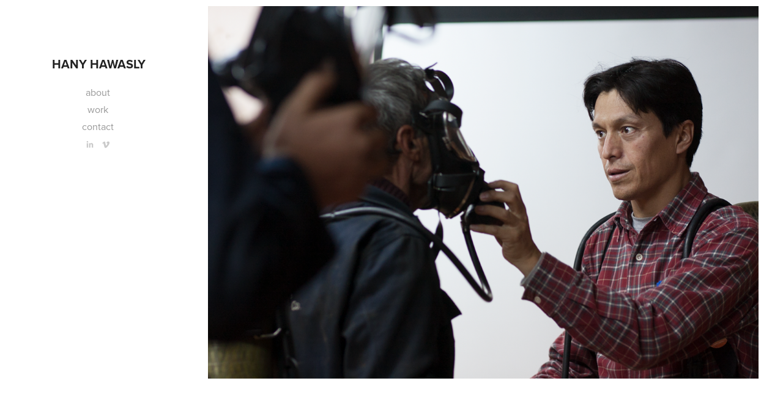

--- FILE ---
content_type: text/html; charset=utf-8
request_url: https://hanyhawasly.com/test
body_size: 3413
content:
<!DOCTYPE HTML>
<html lang="en-US">
<head>
  <meta charset="UTF-8" />
  <meta name="viewport" content="width=device-width, initial-scale=1" />
      <meta name="keywords"  content="Syrian,syrian filmmaker,Syrian translator,Arabic translator,Arabic-Englsih,New York city,NYC,Fulbright,English-Arabic,Film editor,Fact checker,Arabic-speaking,Documentary film,NYU,Professor,Instructor,Multimedia Storytelling,Multimedia,Video Consortium,Operations,Brooklyn,Hany Hawasly,New York University" />
      <meta name="description"  content="Hany Hawasly is an independent filmmaker, educator, and community organizer based in New York City." />
      <meta name="twitter:card"  content="summary_large_image" />
      <meta name="twitter:site"  content="@AdobePortfolio" />
      <meta  property="og:title" content="Hany Hawasly - Test" />
      <meta  property="og:description" content="Hany Hawasly is an independent filmmaker, educator, and community organizer based in New York City." />
      <meta  property="og:image" content="https://cdn.myportfolio.com/2828c2a6163059b39f84e020c746a53b/47e115f9-2366-4a9a-81eb-755cc2480e64_rwc_0x0x600x900x600.png?h=24bd71b7b5d95242ccd0b8611f55c89e" />
        <link rel="icon" href="https://cdn.myportfolio.com/2828c2a6163059b39f84e020c746a53b/75ca6491-ea03-420d-b33f-363ffe733673_carw_1x1x32.png?h=c66fda6f2eea297b89028d28804c3b2d" />
        <link rel="apple-touch-icon" href="https://cdn.myportfolio.com/2828c2a6163059b39f84e020c746a53b/40efebb9-0325-4c3c-9009-339210f81b5e_carw_1x1x180.png?h=c029b8c76379bd4f62aa6eda1c7a054f" />
      <link rel="stylesheet" href="/dist/css/main.css" type="text/css" />
      <link rel="stylesheet" href="https://cdn.myportfolio.com/2828c2a6163059b39f84e020c746a53b/5ae31193017558d9b0ccb849ed0719fd1754499192.css?h=59f228131d2fca8a5c41ad33f4a565d9" type="text/css" />
    <link rel="canonical" href="https://hanyhawasly.com/test" />
      <title>Hany Hawasly - Test</title>
    <script type="text/javascript" src="//use.typekit.net/ik/[base64].js?cb=35f77bfb8b50944859ea3d3804e7194e7a3173fb" async onload="
    try {
      window.Typekit.load();
    } catch (e) {
      console.warn('Typekit not loaded.');
    }
    "></script>
</head>
  <body class="transition-enabled">  <div class='page-background-video page-background-video-with-panel'>
  </div>
  <div class="js-responsive-nav">
    <div class="responsive-nav has-social">
      <div class="close-responsive-click-area js-close-responsive-nav">
        <div class="close-responsive-button"></div>
      </div>
          <nav data-hover-hint="nav">
      <div class="page-title">
        <a href="/about" >about</a>
      </div>
      <div class="page-title">
        <a href="/work" >work</a>
      </div>
      <div class="page-title">
        <a href="/contact" >contact</a>
      </div>
              <div class="social pf-nav-social" data-hover-hint="navSocialIcons">
                <ul>
                        <li>
                          <a href="http://www.linkedin.com/in/hanyhawasly" target="_blank">
                            <svg version="1.1" id="Layer_1" xmlns="http://www.w3.org/2000/svg" xmlns:xlink="http://www.w3.org/1999/xlink" viewBox="0 0 30 24" style="enable-background:new 0 0 30 24;" xml:space="preserve" class="icon">
                            <path id="path-1_24_" d="M19.6,19v-5.8c0-1.4-0.5-2.4-1.7-2.4c-1,0-1.5,0.7-1.8,1.3C16,12.3,16,12.6,16,13v6h-3.4
                              c0,0,0.1-9.8,0-10.8H16v1.5c0,0,0,0,0,0h0v0C16.4,9,17.2,7.9,19,7.9c2.3,0,4,1.5,4,4.9V19H19.6z M8.9,6.7L8.9,6.7
                              C7.7,6.7,7,5.9,7,4.9C7,3.8,7.8,3,8.9,3s1.9,0.8,1.9,1.9C10.9,5.9,10.1,6.7,8.9,6.7z M10.6,19H7.2V8.2h3.4V19z"/>
                            </svg>
                          </a>
                        </li>
                        <li>
                          <a href="https://vimeo.com/hanyhawasly" target="_blank">
                            <svg xmlns="http://www.w3.org/2000/svg" xmlns:xlink="http://www.w3.org/1999/xlink" version="1.1" id="Layer_1" viewBox="0 0 30 24" xml:space="preserve" class="icon"><path d="M23.99 7.7c-0.08 1.8-1.3 4.27-3.67 7.4c-2.45 3.27-4.52 4.9-6.21 4.9c-1.05 0-1.94-0.99-2.66-2.99 c-0.48-1.82-0.97-3.65-1.45-5.48C9.46 9.6 8.9 8.6 8.3 8.55c-0.13 0-0.61 0.29-1.41 0.87L6 8.3C6.89 7.5 7.8 6.7 8.6 5.9 c1.18-1.05 2.07-1.61 2.67-1.66c1.4-0.14 2.3 0.8 2.6 2.95c0.35 2.3 0.6 3.7 0.7 4.24c0.4 1.9 0.8 2.8 1.3 2.8 c0.38 0 0.94-0.61 1.7-1.84c0.75-1.22 1.16-2.16 1.21-2.79c0.11-1.06-0.3-1.59-1.21-1.59c-0.43 0-0.88 0.1-1.33 0.3 c0.88-2.98 2.58-4.43 5.07-4.34C23.23 4.1 24.1 5.3 24 7.7z"/></svg>
                          </a>
                        </li>
                </ul>
              </div>
          </nav>
    </div>
  </div>
  <div class="site-wrap cfix js-site-wrap">
    <div class="site-container">
      <div class="site-content e2e-site-content">
        <div class="sidebar-content">
          <header class="site-header">
              <div class="logo-wrap" data-hover-hint="logo">
                    <div class="logo e2e-site-logo-text logo-text  ">
    <a href="/about" class="preserve-whitespace">Hany Hawasly</a>

</div>
              </div>
  <div class="hamburger-click-area js-hamburger">
    <div class="hamburger">
      <i></i>
      <i></i>
      <i></i>
    </div>
  </div>
          </header>
              <nav data-hover-hint="nav">
      <div class="page-title">
        <a href="/about" >about</a>
      </div>
      <div class="page-title">
        <a href="/work" >work</a>
      </div>
      <div class="page-title">
        <a href="/contact" >contact</a>
      </div>
                  <div class="social pf-nav-social" data-hover-hint="navSocialIcons">
                    <ul>
                            <li>
                              <a href="http://www.linkedin.com/in/hanyhawasly" target="_blank">
                                <svg version="1.1" id="Layer_1" xmlns="http://www.w3.org/2000/svg" xmlns:xlink="http://www.w3.org/1999/xlink" viewBox="0 0 30 24" style="enable-background:new 0 0 30 24;" xml:space="preserve" class="icon">
                                <path id="path-1_24_" d="M19.6,19v-5.8c0-1.4-0.5-2.4-1.7-2.4c-1,0-1.5,0.7-1.8,1.3C16,12.3,16,12.6,16,13v6h-3.4
                                  c0,0,0.1-9.8,0-10.8H16v1.5c0,0,0,0,0,0h0v0C16.4,9,17.2,7.9,19,7.9c2.3,0,4,1.5,4,4.9V19H19.6z M8.9,6.7L8.9,6.7
                                  C7.7,6.7,7,5.9,7,4.9C7,3.8,7.8,3,8.9,3s1.9,0.8,1.9,1.9C10.9,5.9,10.1,6.7,8.9,6.7z M10.6,19H7.2V8.2h3.4V19z"/>
                                </svg>
                              </a>
                            </li>
                            <li>
                              <a href="https://vimeo.com/hanyhawasly" target="_blank">
                                <svg xmlns="http://www.w3.org/2000/svg" xmlns:xlink="http://www.w3.org/1999/xlink" version="1.1" id="Layer_1" viewBox="0 0 30 24" xml:space="preserve" class="icon"><path d="M23.99 7.7c-0.08 1.8-1.3 4.27-3.67 7.4c-2.45 3.27-4.52 4.9-6.21 4.9c-1.05 0-1.94-0.99-2.66-2.99 c-0.48-1.82-0.97-3.65-1.45-5.48C9.46 9.6 8.9 8.6 8.3 8.55c-0.13 0-0.61 0.29-1.41 0.87L6 8.3C6.89 7.5 7.8 6.7 8.6 5.9 c1.18-1.05 2.07-1.61 2.67-1.66c1.4-0.14 2.3 0.8 2.6 2.95c0.35 2.3 0.6 3.7 0.7 4.24c0.4 1.9 0.8 2.8 1.3 2.8 c0.38 0 0.94-0.61 1.7-1.84c0.75-1.22 1.16-2.16 1.21-2.79c0.11-1.06-0.3-1.59-1.21-1.59c-0.43 0-0.88 0.1-1.33 0.3 c0.88-2.98 2.58-4.43 5.07-4.34C23.23 4.1 24.1 5.3 24 7.7z"/></svg>
                              </a>
                            </li>
                    </ul>
                  </div>
              </nav>
        </div>
        <main>
  <div class="page-container" data-context="page.page.container" data-hover-hint="pageContainer">
    <section class="page standard-modules">
      <div class="page-content js-page-content" data-context="pages" data-identity="id:p5f4125c7d094e662ebf7ad6ee9673727862116f6f85f4c135c4f7">
        <div id="project-canvas" class="js-project-modules modules content">
          <div id="project-modules">
              
              
              
              
              
              
              
              <div class="project-module module media_collection project-module-media_collection" data-id="m5f4125c7b3bc771d354087754687dbe7b1dff7cf0442d1c3f4a5b"  style="padding-top: 10px;
padding-bottom: 40px;
  width: 100%;
">
  <div class="grid--main js-grid-main" data-grid-max-images="
  ">
    <div class="grid__item-container js-grid-item-container" data-flex-grow="383.4808259587" style="width:383.4808259587px; flex-grow:383.4808259587;" data-width="1500" data-height="1017">
      <script type="text/html" class="js-lightbox-slide-content">
        <div class="grid__image-wrapper">
          <img src="https://cdn.myportfolio.com/2828c2a6163059b39f84e020c746a53b/456cc99a-1736-4953-94a7-34d5816903e1_rw_1920.png?h=1f2f2c1c9dff073f1fe274e062144076" srcset="https://cdn.myportfolio.com/2828c2a6163059b39f84e020c746a53b/456cc99a-1736-4953-94a7-34d5816903e1_rw_600.png?h=d5f37bb3471b52d62300dcb38c2a5b82 600w,https://cdn.myportfolio.com/2828c2a6163059b39f84e020c746a53b/456cc99a-1736-4953-94a7-34d5816903e1_rw_1200.png?h=ed9827c7cf235c7b6d4ef1f5daf9ec10 1200w,https://cdn.myportfolio.com/2828c2a6163059b39f84e020c746a53b/456cc99a-1736-4953-94a7-34d5816903e1_rw_1920.png?h=1f2f2c1c9dff073f1fe274e062144076 1500w,"  sizes="(max-width: 1500px) 100vw, 1500px">
        <div>
      </script>
      <img
        class="grid__item-image js-grid__item-image grid__item-image-lazy js-lazy"
        src="[data-uri]"
        
        data-src="https://cdn.myportfolio.com/2828c2a6163059b39f84e020c746a53b/456cc99a-1736-4953-94a7-34d5816903e1_rw_1920.png?h=1f2f2c1c9dff073f1fe274e062144076"
        data-srcset="https://cdn.myportfolio.com/2828c2a6163059b39f84e020c746a53b/456cc99a-1736-4953-94a7-34d5816903e1_rw_600.png?h=d5f37bb3471b52d62300dcb38c2a5b82 600w,https://cdn.myportfolio.com/2828c2a6163059b39f84e020c746a53b/456cc99a-1736-4953-94a7-34d5816903e1_rw_1200.png?h=ed9827c7cf235c7b6d4ef1f5daf9ec10 1200w,https://cdn.myportfolio.com/2828c2a6163059b39f84e020c746a53b/456cc99a-1736-4953-94a7-34d5816903e1_rw_1920.png?h=1f2f2c1c9dff073f1fe274e062144076 1500w,"
      >
      <span class="grid__item-filler" style="padding-bottom:67.8%;"></span>
    </div>
    <div class="js-grid-spacer"></div>
  </div>
</div>

              
              
          </div>
        </div>
      </div>
    </section>
  </div>
        </main>
      </div>
    </div>
  </div>
</body>
<script type="text/javascript">
  // fix for Safari's back/forward cache
  window.onpageshow = function(e) {
    if (e.persisted) { window.location.reload(); }
  };
</script>
  <script type="text/javascript">var __config__ = {"page_id":"p5f4125c7d094e662ebf7ad6ee9673727862116f6f85f4c135c4f7","theme":{"name":"jackie"},"pageTransition":true,"linkTransition":true,"disableDownload":true,"localizedValidationMessages":{"required":"This field is required","Email":"This field must be a valid email address"},"lightbox":{"enabled":true,"color":{"opacity":1,"hex":"#000000"}},"cookie_banner":{"enabled":false},"googleAnalytics":{"trackingCode":"UA-115257758-1","anonymization":false}};</script>
  <script type="text/javascript" src="/site/translations?cb=35f77bfb8b50944859ea3d3804e7194e7a3173fb"></script>
  <script type="text/javascript" src="/dist/js/main.js?cb=35f77bfb8b50944859ea3d3804e7194e7a3173fb"></script>
</html>


--- FILE ---
content_type: text/plain
request_url: https://www.google-analytics.com/j/collect?v=1&_v=j102&a=1692157351&t=pageview&_s=1&dl=https%3A%2F%2Fhanyhawasly.com%2Ftest&ul=en-us%40posix&dt=Hany%20Hawasly%20-%20Test&sr=1280x720&vp=1280x720&_u=IEBAAEABAAAAACAAI~&jid=1978302613&gjid=540108386&cid=1660125313.1768985331&tid=UA-115257758-1&_gid=1378703331.1768985331&_r=1&_slc=1&z=398879930
body_size: -450
content:
2,cG-1MGYLDKLY4